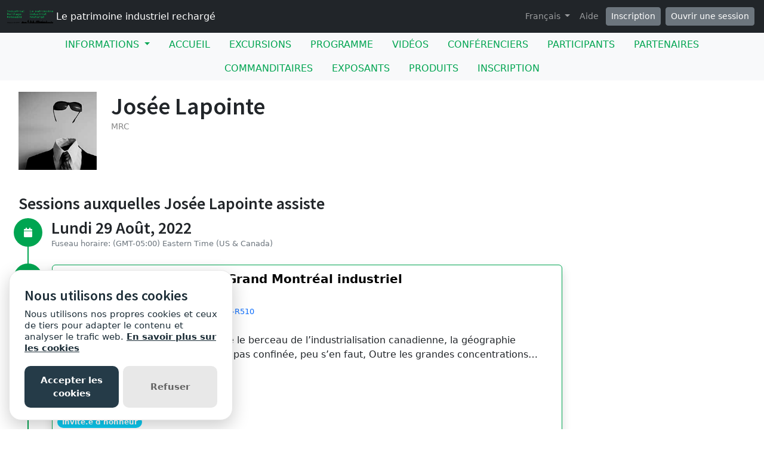

--- FILE ---
content_type: text/html; charset=utf-8
request_url: https://sites.grenadine.uqam.ca/sites/patrimoine/fr/ticcih2022/people/6884/%7B%7B=%20url%20%7D%7D
body_size: 16392
content:
<!DOCTYPE html>
<html lang="fr">
  <head>
    <meta charset="utf-8">
<meta name="viewport" content="width=device-width, initial-scale=1.0">
<link rel="shortcut icon" type="image/ico" href="/sites/favicon.ico" />

<meta name="description" content="Six jours de visites, d'activités de réseautage, d'échanges participatifs, des présentations de conférenciers renommés et de 200 présentateurs d'une trentaine de pays proposeront d’aborder l’héritage de l’industrialisation sous de nouveaux angles. Au-delà des ruines et des vieux moulins, il s’agit d’explorer, à l’heure de la responsabilité sociale des entreprises et dans un contexte de changements économiques, sociaux et culturels profonds, comment le patrimoine industriel peut contribuer à l’épanouissement de notre société, à l’essor de nos territoires et à l’identité de nos milieux de vie.Le congrès est une initiative de la Chaire de recherche du Canada en patrimoine urbain, en collaboration avec l'Association québécoise pour le patrimoine industriel.____Pour vous inscrire à une conférence publique, suivez  ce lien.____Les conférences du congrès sont admissibles à une reconnaissance à titre de formation formelle pour les membres de l'Ordre des architectes du Québec. Pour vous inscrire en tant que membre de l'OAQ, suivez  ce lien.____Les conférences du congrès sont admissibles à une reconnaissance à titre de formation formelle pour les membres de l'Ordre des urbanistes du Québec. Pour vous inscrire en tant que membre de l'OUQ, suivez  ce lien.____Il est prévu que le congrès se tienne sur place, en présence de tous les participants. Nous suivons de près l'évolution de la situation sanitaire mondiale et prendrons toutes les décisions nécessaires pour assurer la sécurité de tous, y compris, si cela s'avère requis, le report du congrès à une date ultérieure. Nous privilégions d'emblée cette solution à tout autre qui entraverait l'engagement du public et des acteurs locaux. ">
  <meta property="og:image" content="https://d3uljolf4m1v22.cloudfront.net/public-images/grenadine-default-invisible-man.jpg"/>
<meta name="grenadine-event-type" content="sites"/>
<meta name="csrf-param" content="authenticity_token" />
<meta name="csrf-token" content="2DC0jXBworXZWt4CbW9L1fvUj_N2Bfk3dKioz2fG1GldPKRqHek8ioyX6jm1f8idIEQ2JcFtmK8eYkGlmNwnqA" />


<link rel="canonical" href="https://sites.grenadine.uqam.ca/sites/patrimoine/fr/ticcih2022/person/6884">
<link rel="image_src" href="https://d3uljolf4m1v22.cloudfront.net/public-images/grenadine-default-invisible-man.jpg"/>

<!-- javascript files -->
  <script src="https://cdnjs.cloudflare.com/ajax/libs/jquery/1.11.0/jquery.js"></script>
  <script src="https://cdnjs.cloudflare.com/ajax/libs/jqueryui/1.11.0/jquery-ui.min.js"></script>
<script src="https://cdnjs.cloudflare.com/ajax/libs/select2/3.5.4/select2.min.js"></script>
<script src="https://cdnjs.cloudflare.com/ajax/libs/popper.js/2.11.5/umd/popper.min.js"></script>
<script src="https://cdnjs.cloudflare.com/ajax/libs/bootstrap/5.2.0/js/bootstrap.bundle.min.js"></script>
<script src="https://cdnjs.cloudflare.com/ajax/libs/moment.js/2.29.1/moment-with-locales.min.js"></script>
<script src="https://cdnjs.cloudflare.com/ajax/libs/moment-timezone/0.5.32/moment-timezone-with-data-10-year-range.js"></script>
<script src="https://cdn.jsdelivr.net/npm/underscore@1.13.4/underscore-umd-min.js"></script>
<script src="https://cdnjs.cloudflare.com/ajax/libs/video.js/7.9.5/video.min.js"></script>
<script src="https://cdnjs.cloudflare.com/ajax/libs/videojs-contrib-hls/5.15.0/videojs-contrib-hls.min.js"></script>
<script src="https://cdnjs.cloudflare.com/ajax/libs/videojs-youtube/2.6.1/Youtube.min.js"></script>
<script src="https://cdn.jsdelivr.net/npm/js-cookie@2/src/js.cookie.min.js"></script>
<script src="https://cdnjs.cloudflare.com/ajax/libs/mark.js/8.11.1/jquery.mark.min.js"></script>
<script src="https://cdnjs.cloudflare.com/ajax/libs/sticky-kit/1.1.3/sticky-kit.min.js"></script>
<script src="https://cdnjs.cloudflare.com/ajax/libs/jquery.countdown/2.2.0/jquery.countdown.min.js"></script>
<script src="https://cdnjs.cloudflare.com/ajax/libs/corejs-typeahead/1.3.1/typeahead.bundle.min.js"></script>
<script src="https://static.grenadine.co/fontawesome5/js/all.min.js" data-cfasync="false"></script>
<script src="https://cdnjs.cloudflare.com/ajax/libs/backbone.js/1.4.1/backbone-min.js"></script>
<script src="https://cdnjs.cloudflare.com/ajax/libs/backbone.marionette/1.7.4/backbone.marionette.min.js"></script>
<script src="https://cdnjs.cloudflare.com/ajax/libs/backbone-forms/0.14.1/backbone-forms.min.js"></script>
<script src="https://cdnjs.cloudflare.com/ajax/libs/backbone-forms/0.14.1/editors/list.min.js"></script>

<script src="https://prodstatic.grenadine.co/sites/assets/application-be92048352c03e3a348ce25e0e1db7fd5cfca72e5f57d12b15d4b8eba013e6c3.js"></script>

  <script type='text/javascript'>
    //<![CDATA[
    window._auth_token_name = "#{request_forgery_protection_token}";
    window._auth_token = "#{form_authenticity_token}";
    //]]>
  </script>

<script type='text/javascript'>
  jQuery(document).ready(function() {
    moment.locale("fr");
  });
</script>


<script src="https://static.grenadine.co/js/v1310uppy-20230511.min.js"></script>
<link href="https://static.grenadine.co/css/v1310uppy-20230511.min.css" rel="stylesheet"> 


<!-- stylesheets and other CSS -->
<link href="https://cdnjs.cloudflare.com/ajax/libs/select2/3.5.4/select2.min.css" rel="stylesheet"></link>
<link href="https://cdnjs.cloudflare.com/ajax/libs/select2-bootstrap-css/1.4.6/select2-bootstrap.min.css" rel="stylesheet"></link>
<link href="https://cdnjs.cloudflare.com/ajax/libs/bootstrap/5.2.0/css/bootstrap.min.css" rel="stylesheet"></link>
<link href="https://cdnjs.cloudflare.com/ajax/libs/video.js/7.9.5/video-js.min.css" rel="stylesheet"></link>
<link href='https://fonts.googleapis.com/css?family=Source+Sans+Pro:400,600,900' rel='stylesheet' type='text/css'>
<link rel="stylesheet" href="https://prodstatic.grenadine.co/sites/assets/application-7abb68f66fa3055b80ef00cc7fa9dd4e01abf579ac345711ee721cc173c956ba.css" media="all" />


  <style id="custom-planner-css" type="text/css">
    /* replaces the main event title color */
h1.big-event-name
{
color: #00a551;
}
body {
  --accent-color: #00a551; /* replaces the main accent color */
}
    
  </style>
  <style id="badgebook-css" type="text/css">
    #badgebook-nav-item, #badge-nav-item, #person-badgebook, #person-badge {
      display: none;
    }
  </style>
  <style id="participation-points-css" type="text/css">
    .participation-points-badge {
      display: none;
    }
  </style>

<title>Josée Lapointe | Personnes | Le patrimoine industriel rechargé</title>

        <script src="https://cdn.jsdelivr.net/gh/manucaralmo/GlowCookies@3.1.7/src/glowCookies.min.js"></script>
  <script>
    glowCookies.start('fr', { 
      style: 1,
      analytics: 'G-6TKJ9WVS3W',
        customScript: [{
          type: 'inline',
          position: 'head',
          content: "gtag('config', 'G-NJK3JS09D6');"
        }],
      policyLink: 'https://grenadine.co/cookie-policy/',
      hideAfterClick: true
    });
  </script>

    
    
    <script src="https://prodstatic.grenadine.co/sites/vite/assets/application-DBfCPIOZ.js" crossorigin="anonymous" type="module"></script>
    <!--
      If using a TypeScript entrypoint file:
        vite_typescript_tag 'application'

      If using a .jsx or .tsx entrypoint, add the extension:
        vite_javascript_tag 'application.jsx'

      Visit the guide for more information: https://vite-ruby.netlify.app/guide/rails
    -->

  </head>
  <body lang="fr" data-spy="scroll" data-target=".sidebar-nav" class="body_patrimoine-ticcih2022 uqam-ca">
    <a href="#main-screen-container" class="skip-to-main-content fw-bold text-decoration-none">Passer au contenu de la page principale</a>
      <nav class="navbar navbar-expand-lg navbar-dark bg-dark sticky-lg-top" id="general-nav" style="z-index: 1002;">
  <div class="container-fluid flex-column flex-lg-row align-items-start align-items-lg-center">
    <a class="navbar-brand fs-6 text-truncate mw-100" href="/sites/patrimoine/fr/ticcih2022/" id="event-logo-href">
        <img src="https://cust-images.grenadine.co/imgproxy/fit/256/256/sm/1/aHR0cHM6Ly9zMy5hbWF6b25hd3MuY29tL3B1YmxpYy5ncmVuYWRpbmUuY28vZ2xvYmFsLzQ0My83Mi9jZjllNzRlZTlmOWM3NzEzZGNjYTlmOWE2NjYzM2RlNC5wbmc=.png" alt="Logo de l&#39;événement" />
      Le patrimoine industriel rechargé
    </a>
    <div id='organizer-edit-button-wrapper'></div>
    <button class="navbar-toggler my-1" type="button" data-bs-toggle="collapse" data-bs-target="#general-nav-collapse-toggler" aria-controls="general-nav-collapse-toggler" aria-expanded="false" aria-label="Toggle navigation">
      <span class="navbar-toggler-icon"></span>
    </button>
    <div class="collapse navbar-collapse justify-content-lg-end" id="general-nav-collapse-toggler">
      <ul class="navbar-nav nonpublic-menu-items-area nav nav-pills d-flex flex-column flex-lg-row flex-lg-wrap align-items-start">
      </ul>
      <div class="navbar-nav align-items-lg-center">
          <li class="nav-item" id="cart-status-container"
    data-render="false"
    data-cross-domain="false">
</li>

          <div class="btn-group">
            <a class="nav-link dropdown-toggle" href="#" id="dropdown-lang-selector" role="button" data-bs-toggle="dropdown" aria-expanded="false">
              Français
            </a>
            <ul class="dropdown-menu" aria-labelledby="dropdown-lang-selector">
                <li class='dropdown-language-en'>
                  <a class='dropdown-item' href="/sites/patrimoine/en/ticcih2022/people/6884/%7B%7B=%20url%20%7D%7D">
                    Anglais
                  </a>
                </li>
                <li class='dropdown-language-fr'>
                  <a class='dropdown-item' href="/sites/patrimoine/fr/ticcih2022/people/6884/%7B%7B=%20url%20%7D%7D">
                    Français
                  </a>
                </li>
                <li class='dropdown-language-es'>
                  <a class='dropdown-item' href="/sites/patrimoine/es/ticcih2022/people/6884/%7B%7B=%20url%20%7D%7D">
                    Espagnol
                  </a>
                </li>
            </ul>
          </div>
          <a class="nav-link me-1" href="/sites/patrimoine/fr/ticcih2022/help" target="_help">Aide</a>
          <div id='register-place'></div>
        <div id='login-place'></div>
      </div>
    </div>
  </div>
</nav>

      <div id="sites-user-menu">
  <nav class="navbar navbar-expand-lg navbar-default bg-light" id="grenadine-sites-menu" style="z-index: 1000;">
    <div class="container-fluid">
      <button class="navbar-toggler my-2" type="button" data-bs-toggle="collapse" data-bs-target="#collapse-submenu" aria-controls="conference-nav-collapse" aria-expanded="false" aria-label="Toggle navigation">
        <span class="navbar-toggler-icon"></span>
      </button>
      <div class="collapse navbar-collapse justify-content-center align-content-center" id="collapse-submenu">
        <ul class="nav nav-pills d-flex flex-column flex-lg-row flex-wrap justify-content-center" id="sites-sub-menu">
              <li class="nav-item dropdown  PUB" aria-labelledby="Informations-dropdown">
                <a class="nav-link dropdown-toggle" href="#" id="Informations-dropdown" role="button" data-bs-toggle="dropdown" aria-expanded="false">
                  <span class="">Informations</span>
                </a>
                <ul class="dropdown-menu">
                    <li>
                      <a class="dropdown-item" href="https://sites.grenadine.uqam.ca/sites/patrimoine/fr/ticcih2022/pages/82" target=>
                        Excursions et activités pré- et post-congrès
                      </a>
                    </li>
                    <li>
                      <a class="dropdown-item" href="https://sites.grenadine.uqam.ca/sites/patrimoine/fr/ticcih2022/pages/72" >
                        Se déplacer à Montréal
                      </a>
                    </li>
                    <li>
                      <a class="dropdown-item" href="https://sites.grenadine.uqam.ca/sites/patrimoine/fr/ticcih2022/pages/71" >
                        Se rendre à Montréal
                      </a>
                    </li>
                    <li>
                      <a class="dropdown-item" href="https://sites.grenadine.uqam.ca/sites/patrimoine/fr/ticcih2022/pages/76" target=>
                        Visites libres
                      </a>
                    </li>
                    <li>
                      <a class="dropdown-item" href="https://sites.grenadine.uqam.ca/sites/patrimoine/fr/ticcih2022/pages/79" >
                        Escapades libres
                      </a>
                    </li>
                    <li>
                      <a class="dropdown-item" href="https://sites.grenadine.uqam.ca/sites/patrimoine/fr/ticcih2022/pages/66" target=>
                        Hébergement
                      </a>
                    </li>
                    <li>
                      <a class="dropdown-item" href="https://sites.grenadine.uqam.ca/sites/patrimoine/fr/ticcih2022/pages/63" >
                        Planifier votre voyage
                      </a>
                    </li>
                    <li>
                      <a class="dropdown-item" href="https://sites.grenadine.uqam.ca/sites/patrimoine/fr/ticcih2022/pages/68" target=>
                        Repas
                      </a>
                    </li>
                    <li>
                      <a class="dropdown-item" href="https://patrimoine.uqam.ca/evenements/ticcih2022/" target=_blank>
                        Informations générales
                      </a>
                    </li>
                    <li>
                      <a class="dropdown-item" href="https://sites.grenadine.uqam.ca/sites/patrimoine/fr/ticcih2022/pages/35010" target=>
                        Comité organisateur
                      </a>
                    </li>
                    <li>
                      <a class="dropdown-item" href="https://sites.grenadine.uqam.ca/sites/patrimoine/fr/ticcih2022/pages/35008" target=>
                        Comité scientifique
                      </a>
                    </li>
                </ul>
              </li>
                <li class=" PUB">
                  <a class="nav-link" href="https://sites.grenadine.uqam.ca/sites/patrimoine/fr/ticcih2022/home" >
                    <span class="100-menu-home">Accueil</span>
                  </a>
                </li>
                <li class=" PUB">
                  <a class="nav-link" href="https://sites.grenadine.uqam.ca/sites/patrimoine/fr/ticcih2022/pages/35014" target=>
                    <span class="">Excursions</span>
                  </a>
                </li>
                <li class=" PUB">
                  <a class="nav-link" href="https://sites.grenadine.uqam.ca/sites/patrimoine/fr/ticcih2022/schedule" >
                    <span class="100-menu-schedule">Programme</span>
                  </a>
                </li>
                <li class=" PUB">
                  <a class="nav-link" href="https://sites.grenadine.uqam.ca/sites/patrimoine/fr/ticcih2022/sessions?type=video" >
                    <span class="100-menu-video-sessions">Vidéos</span>
                  </a>
                </li>
                <li class=" PUB">
                  <a class="nav-link" href="https://sites.grenadine.uqam.ca/sites/patrimoine/fr/ticcih2022/participants" >
                    <span class="100-menu-speakers">Conférenciers</span>
                  </a>
                </li>
                <li class=" PUB">
                  <a class="nav-link" href="https://sites.grenadine.uqam.ca/sites/patrimoine/fr/ticcih2022/attendees" >
                    <span class="100-menu-attendees">Participants</span>
                  </a>
                </li>
                <li class=" PUB">
                  <a class="nav-link" href="https://sites.grenadine.uqam.ca/sites/patrimoine/fr/ticcih2022/partners" >
                    <span class="100-menu-partners">Partenaires</span>
                  </a>
                </li>
                <li class=" PUB">
                  <a class="nav-link" href="https://sites.grenadine.uqam.ca/sites/patrimoine/fr/ticcih2022/sponsors" >
                    <span class="100-menu-sponsors">Commanditaires</span>
                  </a>
                </li>
                <li class=" PUB">
                  <a class="nav-link" href="https://sites.grenadine.uqam.ca/sites/patrimoine/fr/ticcih2022/exhibitors" >
                    <span class="100-menu-exhibitors">Exposants</span>
                  </a>
                </li>
                <li class=" PUB">
                  <a class="nav-link" href="https://sites.grenadine.uqam.ca/sites/patrimoine/fr/ticcih2022/products" >
                    <span class="product-menu-button">Produits</span>
                  </a>
                </li>
                <li class=" PUB">
                  <a class="nav-link" href="https://sites.grenadine.uqam.ca/sites/patrimoine/fr/ticcih2022/register" >
                    <span class="register-menu-button">Inscription</span>
                  </a>
                </li>
        </ul>
      </div>
    </div>
  </nav>
</div>

      <div class="voffset20"></div>
    <div id="main-screen-container" class="container-fluid ">
      <div id="error-messages-container" data-spy="affix" data-offset-top="120">
        <div class="row">
          <div class="col-md-12">
              <!--  esi-code-was-here -->
              
          </div>
        </div>
      </div>

      

<div class="row">
  <div class="col-md-12 col-xs-12">
        <div class="row">
          <div id="person-main-area" class="col-md-9 col-sm-9 col-xs-12">
            <div id="person-details-container" class="row">
              <div class="col-4 col-md-3 col-lg-3 col-xl-2">
                <img class="w-100" src="https://d3uljolf4m1v22.cloudfront.net/public-images/grenadine-default-invisible-man.jpg" />
              </div>
              <div class="col-md-9 col-lg-9 col-xl-10">
                  <h1 class="person-h1 mb-0">
                    Josée Lapointe
                  </h1>
                  <div class="person-title-and-company-div">
                      <div class="person-company">
                        MRC
                      </div>
                  </div>
                <div class="card-text social-media-container">

<!-- Conditionally render social media icons if available -->

<!-- chat icon -->


</div>

              </div>
            </div>




            <!-- Speaking items -->
            <!-- Attending items -->
              <h3 id="person-audience-sessions" class="voffset40">Sessions auxquelles Josée Lapointe assiste</h3>
              

<div id="grenadine-schedule-contents" class="row">
  <div class="col">

      <div id="timeline" class="timeline-card-view">


          <!-- day title header area -->
            <!-- the timeline top decoration -->
              <div class="timeline timeline-badge d-flex align-items-center justify-content-center">
                <i class="fas fa-calendar"></i>
              </div>
              <div class="col-fixed-timeline"></div>
            <div class="mb-3 col-offset-fixed-timeline-header" id="29-8-2022-header" data-date="29-8-2022">
              <h3 class="mb-0">
                Lundi 29 Août, 2022
              </h3>
                <div class="text-muted text-small">
                  Fuseau horaire: (GMT-05:00) Eastern Time (US &amp; Canada)
                </div>
            </div>

          <!-- start a new time row -->
          <div class="row" data-date="29-8-2022">
            <!-- the left portion with the timeline -->
            <div class="col-fixed-timeline">
                <div class="timeline-badge time-container d-flex align-items-center justify-content-center mt-2">
                  <span class="timeline-balloon-date-day">5:30 PM</span>
                </div>
            </div>

            <div class="col-12 col-offset-fixed-timeline">
              <!-- now list all of the sessions in this time slot -->
              <div class="row timeline-movement pb-2 mb-3">

                    <div class="col-12 timeline-item">
                      
<div class="card me-2 bg-body rounded d-flex flex-column flex-md-row border-accent shadow mb-3 " data-session-id="2067">


  <div class="card-body session-card-body d-flex flex-column flex-grow-1">
    <div class="d-flex flex-column flex-md-row justify-content-start">
      <div class="card-grenadine-text-body w-100">
        <div class="row">
          <div class="col-9">
            <a href="https://sites.grenadine.uqam.ca/sites/patrimoine/fr/ticcih2022/schedule/2067/Conf%C3%A9rence%20publique%3A%20Le%20Grand%20Montr%C3%A9al%20industriel%20d%E2%80%99hier%20%C3%A0%20demain?platform=" class="minimal-decoration-hyperlinked-text fs-5 fw-bold card-title mb-0">
              Conférence publique: Le Grand Montréal industriel d’hier à demain
            </a>
          </div>
            <div class="col-3">
              <div class="person-session-status-container position-absolute end-0 me-2 hidden">
                <button type="button" class="person-session-status-btn collapsible-timeline-btn btn btn-sm" data-bs-toggle="dropdown" data-bs-session-id="2067"></button>
                <ul class="dropdown-menu dropdown-menu-end">
                  <li><a class="person-session-status-action-btn dropdown-item" data-bs-session-id="2067"></a></li>
                </ul>
              </div>
            </div>
        </div>

        <div class="session-registration-status-container ticket-statuses text-small " data-session-id="2067">
  <span class="tickets tickets-available hidden">Billets disponibles</span>
  <span class="tickets tickets-space hidden"></span>
  <div class="tickets tickets-future hidden"></div>
  <div class="registration-status">
    <div class="signup-capacity-remaining-container hidden">
      <span class="registrations-available"></span>
      <span class="waitlist-available"></span>
    </div>
  </div>
</div>

            <div class="text-small">
      <a href="/sites/patrimoine/fr/ticcih2022/venues/11/UQAM%2C+pavillon+J_-A_+De+S%C3%A8ve+%28DS%29" class="text-decoration-none" target="_venue_11">
        <span class='fw-bold'><i class='fas fa-map-marker-alt me-1'></i>UQAM, pavillon J.-A. De Sève (DS)</span> - DS-R510
      </a>
    </div>


          <div class="text-small time-muted">
    <i class="far fa-clock"></i>
    5:30 PM -
    7:00 PM |
    1 heure 30 minutes
  </div>


          <p class="card-text card-description-text mt-2">Si la vallée du canal de Lachine a été le berceau de l’industrialisation canadienne, la géographie industrielle métropolitaine ne s’y est pas confinée, peu s’en faut, Outre les grandes concentrations d’entreprises des quartiers centraux, elle est constituée des réseaux infrastructuraux, d’une douzaine de centrales hydroélectriques et des ensembles manufacturiers disséminés dans une quinzaine de petites villes aujourd’hui intégrées dans l’aire métropolitaine. La conférence proposera un surv...</p>

          <div class="d-flex flex-wrap">
              <div class="me-3 my-2">
                <div style="width: 45px; height: 45px;">
                  <a href="https://sites.grenadine.uqam.ca/sites/patrimoine/fr/ticcih2022/people/3330/G%C3%A9rard%20Beaudet" target="_person_3330">
                    <img class="img-fluid rounded-circle" src="https://cust-images.grenadine.co/imgproxy/fill/256/256/sm/1/aHR0cHM6Ly9zMy5hbWF6b25hd3MuY29tL3B1YmxpYy5ncmVuYWRpbmUuY28vZ2xvYmFsLzQ0My83Mi82MTk3MzExNTdhNDg3ZjRjNTQxMzZmMTY0MDkyMmMwYi5qcGc=.jpg" loading="lazy">
                  </a>
                </div>
                <a href="https://sites.grenadine.uqam.ca/sites/patrimoine/fr/ticcih2022/people/3330/G%C3%A9rard%20Beaudet" class="text-decoration-none" target="_person_3330">
                  <p class="text-dark mb-0" style="font-size: 0.8rem;">Gérard Beaudet</p>
                </a>
                <div class="badge rounded-pill bg-info">Invité.e d&#39;honneur</div>
              </div>
          </div>

      </div>
    </div>
        
  </div>
</div>
                    </div>
              </div>
            </div>
          </div>

      </div>
  </div>
</div>

<div class="modal fade" id="session_status_modal" tabindex="-1" aria-labelledby="session_status_modal_label" aria-hidden="true">
  <div class="modal-dialog">
    <div class="modal-content">
      <div class="modal-header">
        <h1 class="modal-title fs-5" id="session_status_modal_label"></h1>
        <button type="button" class="btn-close" data-bs-dismiss="modal" aria-label="Close"></button>
      </div>
      <div class="modal-body">
      </div>
      <div class="modal-footer">
        <button type="button" class="btn btn-secondary session-modal-dismiss-btn" data-bs-dismiss="modal" aria-label="Annuler">Annuler</button>
        <button type="button" class="btn btn-primary" id="session_status_action_button"></button>
      </div>
    </div>
  </div>
</div>

<script type="text/javascript">
  $(document).ready(function() {
    

    $("#fc-calendar-datepicker-header").find('a[data-remote="true"]').click(function(){
      $("#calendar-datepicker").find(".fc-body").addClass('empty-calendar').html('<center><i class="fa fa-spinner fa-4x fa-pulse"></i></center>');
    });

      
      // Function to check if an element is in the viewport
      function isElementInViewport(el) {
        var rect = el.getBoundingClientRect();
        return (
          rect.top >= 0 &&
          rect.left >= 0 &&
          rect.bottom <= (window.innerHeight || document.documentElement.clientHeight) &&
          rect.right <= (window.innerWidth || document.documentElement.clientWidth)
        );
      }
    
      // Check if #general-nav is in the viewport
      var generalNav = document.getElementById('general-nav');
      var offsetTop = 15; // Default offset
      
      if (generalNav && isElementInViewport(generalNav)) {
        offsetTop = $('#general-nav').outerHeight() + 20;
      }
      
      // Initialize stick_in_parent with the conditional offset
      $(".time-container").stick_in_parent({
        parent: '#timeline',
        offset_top: offsetTop,
        sticky_class : "is-stuck"
      }).on("sticky_kit:stick", function(e) {
        if ($(e.target).hasClass("time-container")) {
          $(".time-container.is-stuck").removeClass("last-stuck");
        } else if ($(e.target).hasClass("timeline-movement-top")) {
          $(".timeline-movement-top.is-stuck").removeClass("last-stuck");
        }
      });



  });
</script>



              <script type="text/javascript">

  var personStatus;

  function handleResponse(user_status, response) {
    var schedule = response.get('schedule');
    var registrableSessions = MySchedule.AppManager.getRegistrableSessions();
    var registrableSessionsIds = registrableSessions.map(
      function(session) {
        return session.get('id');
      }
    );
    var sessionAvailabilities = MySchedule.AppManager.getSessionAvailabilities();
    var availableTicketSessionIds = [];
    var futureTicketSessionIds = [];
    
    if (sessionAvailabilities && sessionAvailabilities['tickets']) {
      availableTicketSessionIds = sessionAvailabilities['tickets']['current']
        .filter((ticketType) => { return ticketType['ticket_space'] > 0; })
        .map((ticketType) => { return ticketType['session_id']; });
      
      futureTicketSessionIds = sessionAvailabilities['tickets']['future']
        .filter((ticketType) => { return ticketType['ticket_space'] > 0; })
        .map((ticketType) => { return ticketType['session_id']; });
    }

    var sessionConstraints = sessionAvailabilities['constraints'];
    var constrainedSessionIds = [];

    if (sessionConstraints) {
      let ticketTypeSessionIds = sessionConstraints['ticket_type_constraints']
        .map(constraint => constraint['session_id']);

      let membershipPlanSessionIds = sessionConstraints['membership_plan_constraints']
        .map(constraint => constraint['session_id']);

      constrainedSessionIds = [...new Set([...ticketTypeSessionIds, ...membershipPlanSessionIds])];
    }

    var heldTicketTypeIds = user_status.get('held_ticket_types')?.map(ticket_type => ticket_type.id) || [];
    var heldMembershipPlanIds = user_status.get('held_membership_plans')?.map(membership_plan => membership_plan.id) || [];

    var sessionConstraintMet = sessionConstraints['ticket_type_constraints'].some(constraint =>
      heldTicketTypeIds.includes(constraint['ticket_type_id'])
    ) || sessionConstraints['membership_plan_constraints'].some(constraint =>
      heldMembershipPlanIds.includes(constraint['membership_plan_id'])
    );

    var $personSessionStatusContainers = $('.person-session-status-container');

    if ($personSessionStatusContainers.length > 0) {
      _.each($personSessionStatusContainers, function(statusContainer) {
        var $statusButton = $(statusContainer).find('.person-session-status-btn');
        var $actionButton = $(statusContainer).find('.person-session-status-action-btn');
        var itemId = $statusButton.data('bs-session-id');
        var itemScheduleEntries = schedule ? schedule.filter((scheduleEntry) => scheduleEntry.id == itemId) : [];
        
        $actionButton.attr('data-bs-person-id', user_status.get('person_id'));

        $statusButton.removeClass('btn-success btn-outline-secondary btn-warning btn-secondary');

        // Initialize flags to determine the state
        var foundRole = false;

        _.each(itemScheduleEntries, function(scheduleEntry) {
          // Existing Participant or Staff role
          if ((scheduleEntry.role_type == 'PARTICIPANT' || scheduleEntry.role_type == 'STAFF')) {
            setPersonSessionStatus($statusButton, `<i class="fa fa-check"></i> <span class="session-status-button-text">${scheduleEntry.role_display_name}</span>`, 'btn-success', $actionButton, `Retirer de mon horaire`);
            setSessionStatusModal($actionButton, scheduleEntry.role, scheduleEntry.role_type, 'Remove');
            foundRole = true;
            return false; // Exit the loop
          }
        });

        if (!foundRole && registrableSessionsIds.includes(itemId)) {
          var registrableSession = registrableSessions.get(itemId);
          
          _.each(itemScheduleEntries, function(scheduleEntry) {
            if (scheduleEntry.role == 'Signed up') {
              let registrationSessionInfo = registrableSessions.find(entry => entry.id == scheduleEntry.id);
              // Existing Ticketed Sign up role
              if (registrationSessionInfo && ['true', true, '1', 1].includes(registrationSessionInfo.get('ticket_required'))) {
                setPersonSessionStatus($statusButton, `<i class="fa fa-check"></i><span class="session-status-button-text">${scheduleEntry.role_display_name}</span>`, 'btn-success', $actionButton, `Retirer de mon horaire`);
                setSessionStatusModal($actionButton, scheduleEntry.role, 'Ticketed Signup', 'Remove');
              // Existing Simple Sign up role
              } else if (registrableSession.get('signup_required')) {
                setPersonSessionStatus($statusButton, `<i class="fa fa-check"></i><span class="session-status-button-text">${scheduleEntry.role_display_name}</span>`, 'btn-success', $actionButton, `Retirer de mon horaire`);
                setSessionStatusModal($actionButton, scheduleEntry.role, scheduleEntry.role_type, 'Remove');
              }
              foundRole = true;
              return false; // Exit the loop
            } else if (scheduleEntry.role == 'Waitlisted') {
              setPersonSessionStatus($statusButton, `<i class="fa fa-clock"></i><span class="session-status-button-text">${scheduleEntry.role_display_name}</span>`, 'btn-warning', $actionButton, `Retirer de mon horaire`);
              setSessionStatusModal($actionButton, scheduleEntry.role, scheduleEntry.role_type, 'Remove');
              foundRole = true;
              return false; // Exit the loop
            }
          });

          if (!foundRole) {            
            if (registrableSession.get('reg_space') > 0) { 
              if (registrableSession.get('ticket_required') && availableTicketSessionIds.includes(itemId)) {
                // Session signup constraints not met
                if (constrainedSessionIds.includes(itemId) && !sessionConstraintMet) {
                  setPersonSessionStatus($statusButton, `<i class="fa fa-ticket"></i><span class="session-status-button-text">Obtenir des billets</span>`, 'btn-outline-secondary', $actionButton, `Obtenir des billets`);
                  setSessionStatusModal($actionButton, 'Signed up', 'Audience', 'Constraint');
                // Purchase Ticket to create Signed up role
                } else {
                  setPersonSessionStatus($statusButton, `<i class="fa fa-ticket"></i><span class="session-status-button-text">Obtenir des billets</span>`, 'btn-outline-secondary', $actionButton, `Obtenir des billets`);
                  setSessionStatusModal($actionButton, 'Signed up', 'Audience', 'Buy Tickets');
                }
              } else if (registrableSession.get('ticket_required')) {
                // Future tickets not yet available
                if (futureTicketSessionIds.includes(itemId)) {
                  setPersonSessionStatus($statusButton, `<i class="fas fa-hand-paper"></i><span class="session-status-button-text">Bientôt dispo</span>`, 'btn-secondary', $actionButton, null);
                // Promo codes required
                } else if (registrableSession.get('nbr_coupons_required') > 0) {
                  setPersonSessionStatus($statusButton, `<i class="fas fa-exclamation-triangle"></i><span class="session-status-button-text">Capacité limitée</span>`, 'btn-warning', $actionButton, null);
                // Tickets full capacity
                } else {
                  setPersonSessionStatus($statusButton, `<i class="fas fa-hand-paper"></i><span class="session-status-button-text">Complet</span>`, 'btn-secondary', $actionButton, null);
                }
                if ($statusButton.length > 0) {
                  $statusButton.prop('disabled', true);
                }
              } else if (true) {
                // Session signup constraints not met
                if (constrainedSessionIds.includes(itemId) && !sessionConstraintMet) {
                  setPersonSessionStatus($statusButton, `<i class="fa fa-plus"></i><span class="session-status-button-text">Mon horaire</span>`, 'btn-outline-secondary', $actionButton, `Ajouter à mon horaire`);
                  setSessionStatusModal($actionButton, 'Signed up', 'Audience', 'Constraint');
                // Create Signed up role
                } else {
                  setPersonSessionStatus($statusButton, `<i class="fa fa-plus"></i><span class="session-status-button-text">Mon horaire</span>`, 'btn-outline-secondary', $actionButton, `Ajouter à mon horaire`);
                  setSessionStatusModal($actionButton, 'Signed up', 'Audience', 'Add');
                }        
              } 
            } else if (registrableSession.get('waitlist_space') > 0) {
              if (true) {
                // Session signup constraints not met
                if (constrainedSessionIds.includes(itemId) && !sessionConstraintMet) {
                  setPersonSessionStatus($statusButton, `<i class="fa fa-plus"></i><span class="session-status-button-text">Mon horaire</span>`, 'btn-outline-secondary', $actionButton, `Ajouter à mon horaire`);
                  setSessionStatusModal($actionButton, 'Waitlisted', 'Audience', 'Constraint');
                // Create Waitlisted role
                } else {
                  setPersonSessionStatus($statusButton, `<i class="fa fa-plus"></i><span class="session-status-button-text">Mon horaire</span>`, 'btn-outline-secondary', $actionButton, `Ajouter à mon horaire`);
                  setSessionStatusModal($actionButton, 'Waitlisted', 'Audience', 'Add');
                }
              }
            // Sign ups & Waitlist full capacity
            } else {
              setPersonSessionStatus($statusButton, `<i class="fas fa-hand-paper"></i><span class="session-status-button-text">Complet</span>`, 'btn-secondary', $actionButton, null);
              if ($statusButton.length > 0) {
                $statusButton.prop('disabled', true);
              }
            }
          }
        } else if (!foundRole) {
          _.each(itemScheduleEntries, function(scheduleEntry) {
            // Existing Walk-in role
            if (scheduleEntry.role == 'Walk-in') {
              setPersonSessionStatus($statusButton, `<i class="fa fa-check"></i><span class="session-status-button-text">${scheduleEntry.role_display_name}</span>`, 'btn-success', $actionButton, `Retirer de mon horaire`);
              foundRole = true;
              return false; // Exit the loop
            // Existing Favorited role
            } else if (scheduleEntry.role == 'Favorited') {
              setPersonSessionStatus($statusButton, `<i class="fa fa-check"></i><span class="session-status-button-text">${scheduleEntry.role_display_name}</span>`, 'btn-success', $actionButton, `Retirer de mon horaire`);
              setSessionStatusModal($actionButton, scheduleEntry.role, scheduleEntry.role_type, 'Remove');
              foundRole = true;
              return false; // Exit the loop
            // Existing role
            } else if (scheduleEntry.role) {
              setPersonSessionStatus($statusButton, `<i class="fa fa-check"></i><span class="session-status-button-text">${scheduleEntry.role_display_name}</span>`, 'btn-success', $actionButton, `Retirer de mon horaire`);
              foundRole = true;
              return false; // Exit the loop
            } 
          });

          // Create Favorited role
          if (!foundRole && true) {
            setPersonSessionStatus($statusButton, `<i class="fa fa-plus"></i><span class="session-status-button-text">Mon horaire</span>`, 'btn-outline-secondary', $actionButton, `Ajouter à mon horaire`);
            setSessionStatusModal($actionButton, 'Favorited', 'Audience', 'Add');
          }
        }
      });
    };
  }

  function getUserScheduleInfoContent(user_status) {
    personStatus = user_status;
    GrenadineSites.reload_model('user_schedule_status', {time_now: Date.now()});
    GrenadineSites.register_done_callback(
      'user_schedule_status',
      function(response) {
        setTimeout(() => {
          handleResponse(user_status, response)
        }, 1000);
      }
    );
  };

  function setPersonSessionStatus($statusButton, statusContent, statusClass, $actionButton, actionContent) {
    $statusButton.parent().removeClass('hidden');
    $statusButton.html(statusContent);
    $statusButton.addClass(statusClass);
    if (actionContent == null) {
      $statusButton.next().hide();
    } else {
      $statusButton.attr('data-bs-toggle', 'dropdown');
      $actionButton.html(actionContent);
    }
  };

  function setSessionStatusModal($actionButton, roleName, roleType, action) {
    $actionButton.attr('data-bs-toggle', 'modal');
    $actionButton.attr('data-bs-target', '#session_status_modal');
    $actionButton.attr('data-bs-role-name', roleName);
    $actionButton.attr('data-bs-role-type', roleType);
    $actionButton.attr('data-bs-action', action);
  };

  $(document).ready(function(){
    var args = {};
    MySchedule.AppManager.setUserScheduleInfo(getUserScheduleInfoContent, args);
    const sessionStatusModal = document.getElementById('session_status_modal');
    let $actionButton;
    if (sessionStatusModal) {
      sessionStatusModal.addEventListener('show.bs.modal', event => {
        $actionButton = event.relatedTarget;
        const sessionId = $actionButton.getAttribute('data-bs-session-id');
        const personId = $actionButton.getAttribute('data-bs-person-id');
        const entryRole = $actionButton.getAttribute('data-bs-role-name');
        const entryRoleType = $actionButton.getAttribute('data-bs-role-type');
        const action = $actionButton.getAttribute('data-bs-action');        
        const modalTitle = sessionStatusModal.querySelector('.modal-title');
        const modalBody = sessionStatusModal.querySelector('.modal-body');
        const modalActionButton = sessionStatusModal.querySelector('#session_status_action_button');
        const modalDismissButton = sessionStatusModal.querySelector('.session-modal-dismiss-btn');

        modalActionButton.setAttribute('data-bs-session-id', sessionId);
        modalActionButton.setAttribute('data-bs-action', action);
        modalActionButton.setAttribute('data-bs-role-name', entryRole);
        $(modalActionButton).show();
        
        if (action == 'Buy Tickets') {
          modalTitle.textContent = `Obtenir des billets`;
          let sessionTicketRenderUrl = "https://sites.grenadine.uqam.ca/sites/patrimoine/fr/ticcih2022" + '/session_ticket_renderer/' + sessionId;
          $.ajax({
            url: sessionTicketRenderUrl,
            async: false,
            success: function(result) {
              var template = result.session_ticket;
              if (modalBody) {
                $(modalBody).html(`
                  <p>Cette session requiert un billet. Obtenir un billet?</p>
                  ${template}
                `);
              }
              $('.btn-success.add-to-cart-btn').hide();
              $(modalActionButton).html(`
                <i class="far fa-cart-plus" style="pointer-events: none;"></i> 
                <span class="add-to-cart-btn-label" style="pointer-events: none;">Ajouter au panier</span>
              `);
              AppUtils.eventAggregator.on('add-session-ticket-to-cart', function() {
                console.log('form: ', $('.add-to-cart-form'));
                let $form = $('.add-to-cart-form');
                if (!$form.find('#ticket_type_id').val()) {
                  $form.find('.message-feedback').html("Veuillez sélectionner une option")
                }
                else {
                  $form.submit();
                }
              });
            }
          });
        } else if (!personId) {
          modalTitle.textContent = `Connexion requise`;
          modalActionButton.textContent = `Ouverture de session`;
          modalBody.textContent = `Vous devez ouvrir une session pour effectuer cette action.`;
        } else if (action == 'Add') {
          if ((['Signed up', 'Waitlisted']).includes(entryRole) && (true && !personStatus.get('registered'))) {
            modalTitle.textContent = `Inscription à l'événement requise`;
            modalActionButton.textContent = `Inscrivez-vous`;
            modalBody.textContent = `Vous devez être inscrit à l'événement Le patrimoine industriel rechargé pour effectuer cette action.`;
          } else {
            modalTitle.textContent = `Ajouter à mon horaire`;
            if (entryRole == 'Favorited') {
              modalBody.textContent = `Cette session est disponible à tous les participants. Souhaitez-vous l'ajouter à votre horaire?`;
              modalActionButton.textContent = `Ajouter`;
            } else if (entryRole == 'Waitlisted') {
              modalBody.textContent = `Cette session requiert une inscription, mais aucune place n'est disponible en ce moment. Souhaitez-vous vous joindre à la liste d'attente?`;
              modalActionButton.textContent = `Joindre la liste d\'attente`;
            } else {
              modalBody.textContent = `Cette session requiert une inscription. Désirez-vous vous inscrire?`;
              modalActionButton.textContent = `Inscrire`;
            }
          }
        } else if (action == 'Remove') {
          modalTitle.textContent = `Retirer de mon horaire`;
          if (entryRoleType == 'PARTICIPANT' || entryRoleType == 'STAFF') {
            $(modalDismissButton).attr('aria-label', 'Fermer');
            $(modalDismissButton).html('Fermer');
            modalBody.textContent = `Cette session peut seulement être retirée de votre horaire par l'organisateur d'événement. Contactez l'organisateur pour la retirer.`;
            $(modalActionButton).hide();
          } else if (entryRole == 'Walk-in') {
            $(modalDismissButton).attr('aria-label', 'Fermer');
            $(modalDismissButton).html('Fermer');
            modalBody.textContent = `Vous ne pouvez pas retirer une session inscrite "sans rendez-vous" (walk-in).`;
            $(modalActionButton).hide();
          } 
          else if (entryRoleType == 'Ticketed Signup') {
            modalBody.textContent = `Êtes-vous sûr de vouloir retirer cette session de votre horaire? La suppression de cette session annulera tous les billets achetés pour cette session.`;
            modalActionButton.textContent = `Retirer`;
          } else {
            modalBody.textContent = `Retirer cette session de votre horaire?`;
            modalActionButton.textContent = `Retirer`;
          }
        } else if (action == 'Constraint') {
          modalTitle.textContent = `Prérequis nécessaires pour s'inscrire`;
          modalBody.textContent = `Vous ne remplissez pas les conditions requises pour vous inscrire à cette session. Visitez la page d'inscription pour compléter les étapes nécessaires.`;
          modalActionButton.textContent = `Aller à l'inscription`;
        }
      });

      $('#session_status_modal').on('hidden.bs.modal', function() {
        AppUtils.eventAggregator.off('add-session-ticket-to-cart');
      });

      $('#session_status_action_button').on("click", function() {
        const action = $('#session_status_action_button').attr('data-bs-action');
        const sessionId = $('#session_status_action_button').attr('data-bs-session-id');
        const entryRole = $('#session_status_action_button').attr('data-bs-role-name');
          if (action == 'Buy Tickets') {
            AppUtils.eventAggregator.trigger('add-session-ticket-to-cart');
          } else if (!($actionButton && $actionButton.getAttribute('data-bs-person-id'))) {
            window.location.href = `https://sites.grenadine.uqam.ca/sites/patrimoine/fr/ticcih2022/login/username`;
          } else if (['Add', 'Remove'].includes(action)) {
            console.log("remove action")
            if (action == 'Add' && (['Signed up', 'Waitlisted']).includes(entryRole) && (true && !personStatus.get('registered'))) {
              window.location.href = `https://sites.grenadine.uqam.ca/sites/patrimoine/fr/ticcih2022/register`;
            } else { 
              $('.schedule-spinner').fadeIn();
              var url = action == 'Add' ? 'https://sites.grenadine.uqam.ca/sites/patrimoine/fr/ticcih2022/svc/schedules/add/' + sessionId : 'https://sites.grenadine.uqam.ca/sites/patrimoine/fr/ticcih2022/svc/schedules/remove/' + sessionId;
              $.ajax({
                url: url,
                data: {role_name: entryRole},
                success: function(response) {
                  GrenadineSites.reload_model('person_status');
                  console.log('add success.....response: ', response);
                  var passedOverallResult = true;
                  var reasonMessages = '';

                  if (Array.isArray(response)) {
                    passedOverallResult = response.length > 0 && response[response.length - 1]['overall_result'];
                    if (!passedOverallResult) {
                      var reasons = response.length > 0 && response[response.length - 1]['reasons'];
                      var failedReasons = reasons.filter(function(reason){
                        return !reason['reason_passed']
                      });
                      reasonMessages = failedReasons.map(function(reason) {
                        return reason['reason_message']
                      }).join(', ');
                    }
                  }
                  console.log('passedOverallResult: ', passedOverallResult);
                  console.log('reasonMessages: ', reasonMessages);
                  MySchedule.AppManager.setUserScheduleInfo(getUserScheduleInfoContent, {exclude_register_model: true});
                  if (!passedOverallResult) {
                    const modalBody = sessionStatusModal.querySelector('.modal-body');
                    const modalActionButton = sessionStatusModal.querySelector('#session_status_action_button');
                    modalBody.textContent = reasonMessages;
                    $(modalActionButton).hide();
                  }
                  else {                    
                    $('#session_status_modal').modal('hide');
                  }
                  _.delay(function() {
                    $('.schedule-spinner').fadeOut();
                  }, 2000);
                }
              });
            }
          } else if (action == 'Constraint') {
            window.location.href = `https://sites.grenadine.uqam.ca/sites/patrimoine/fr/ticcih2022/register?filter_constraints_session_id=${sessionId}&filter_ticket_session_id=${sessionId}`;
          }
      });
    }


    $('.card-title').on('click', function(e){
      e.preventDefault();
        location.href = $(e.target).attr('href');
    });

  });
</script>

              <script id="myschedule-ajax-scripts" type="text/javascript">
  var MySchedule = new Marionette.Application();
  var userStatus = null;

  MySchedule.AppManager = (function(Backbone) {

    var myScheduleCount = 0 + $('#myschedule-count').html();

    var RegistrableSession = Backbone.Model.extend({
      url: function () {
        return "https://sites.grenadine.uqam.ca/sites/patrimoine/fr/ticcih2022" + '/registrable_session_capacity/' + this.get("id");
      },
      defaults: {
        id: null,
        title: "",
        in_schedule: false,
        registered: false,
        waitlisted: false,
        reg_space: 0,
        waitlist_space: 0
      }
    });

    var RegistrableSessionCollection = Backbone.Collection.extend({
      model : RegistrableSession,
      url : "https://sites.grenadine.uqam.ca/sites/patrimoine/fr/ticcih2022/registrable_sessions"
    });

    UserScheduleModel = Backbone.Model.extend({});

    function setUserScheduleInfo(action, args) {
      GrenadineSites.register_done_callback(
        'person_status',
        function(user_status) {
          if (!userStatus) userStatus = user_status;
          var schedule_url = user_status.get('schedule');
          if (!schedule_url) {
            schedule_url = "https://sites.grenadine.uqam.ca/sites/patrimoine/fr/ticcih2022/svc/schedules/login_req";
          }
          var userScheduleModel = new UserScheduleModel();
          userScheduleModel.url = schedule_url;
          if (!args.exclude_register_model) {
            GrenadineSites.register_model('user_schedule_status', userScheduleModel);
          }
          action(user_status);
        }
      );
    };

    var registrableSessions = new RegistrableSessionCollection();
    var sessionAvailabilities;
    
    $.ajax({
      url : "https://sites.grenadine.uqam.ca/sites/patrimoine/fr/ticcih2022/session_availabilities.json",
      async: false
    }).done(function(response) {
      sessionAvailabilities = response;
    });

    function toggleSessionRegistrationInfo(collection) {
      var $regStatusContainers = $('.session-registration-status-container');
      var sessionAvailabilities = MySchedule.AppManager.getSessionAvailabilities();
      var sessionWithTickets = [];

      if (sessionAvailabilities && sessionAvailabilities.tickets) {
        sessionWithTickets = [...sessionAvailabilities.tickets.current, ...sessionAvailabilities.tickets.future, ...sessionAvailabilities.tickets.past].map(function(obj){
          return obj.session_id;
        })
      }

      if ($regStatusContainers.length > 0) {
        _.each($regStatusContainers, function(statusContainer) {
          var $statusContainer = $(statusContainer);
          var itemId = $statusContainer.data('session-id');
          var item = collection.get(itemId);
          var itemCurrentTickets = [];
          var itemFutureTickets = [];
          var itemCurrentFreeTickets = [];
          if (sessionAvailabilities && sessionAvailabilities.tickets){
            itemCurrentTickets = sessionAvailabilities.tickets.current.filter(t => t.session_id == itemId && t.ticket_space > 0);
            itemFutureTickets = sessionAvailabilities.tickets.future.filter(t => t.session_id == itemId && t.ticket_space > 0 );
            itemFutureTickets.sort((a, b) => a.available_from.localeCompare(b.available_from));
          }

          if (false) {
            itemCurrentFreeTickets = sessionAvailabilities.tickets.current.filter(t => t.session_id == itemId && t.price_cents == 0);
            if (itemCurrentFreeTickets.length < 1 && sessionWithTickets.includes(itemId)) {
              var personSessionStatusBtn = $(`[data-bs-session-id=${itemId}]`);
              personSessionStatusBtn.hide();
            }
          }

          if (item != void 0) {
            if (item.get('reg_space') > 0) {
              if (item.get('ticket_required')) {
                var purchasable = false || (item.get('past') == 0);
                if (itemCurrentTickets.length > 0 && item.get('reg_space') > 0 && purchasable) {
                  $statusContainer.find('.tickets.tickets-available').removeClass('hidden');
                  // remaining capacity based on remaining ticket space and reg space
                  $statusContainer.find('.tickets.tickets-space').removeClass('hidden');
                  $statusContainer.find('.tickets.tickets-space').html(`| ${item.get('reg_space')} espace(s) disponible(s)`);
                }
                if (itemFutureTickets.length > 0 && purchasable && itemCurrentTickets.length == 0) {
                  $statusContainer.find('.tickets.tickets-future').removeClass('hidden');
                  $statusContainer.find('.tickets.tickets-future').html(`${itemFutureTickets[0].available_from_msg}`)
                }

                if (!purchasable) {
                  $(`.person-session-status-btn[data-bs-session-id='${item.get('id')}']`).hide();
                }
              } else {
                $statusContainer.find('.registration-status .signup-capacity-remaining-container').removeClass('hidden');
                $statusContainer.find('.registration-status .signup-capacity-remaining-container .registrations-available').html(`${item.get('reg_space')} espace(s) disponible(s)`);
              }            
            } else if (item.get('waitlist_space') > 0) {
              $statusContainer.find('.registration-status .signup-capacity-remaining-container').removeClass('hidden');
              $statusContainer.find('.registration-status .signup-capacity-remaining-container .waitlist-available').html(`${item.get('waitlist_space')} espace dans la ligne d&#39;attente`);
            }
          }
        })
      }
    };

    return {
      init: function() {
        registrableSessions.deferred = registrableSessions.fetch({
          success: function(response) {
            toggleSessionRegistrationInfo(response);
          },
          error: function (){
            console.error('Failed to retrieve registrable items.');
          }
        });
      },
      setUserScheduleInfo: function(action, args={}) {
        setUserScheduleInfo(action, args);
      },
      getRegistrableSessions: function() {
        return registrableSessions;
      },
      getSessionAvailabilities: function() {
        return sessionAvailabilities;
      }
    }
  })(Backbone);

  $(document).ready(function() {
    MySchedule.addInitializer(MySchedule.AppManager.init);
    MySchedule.start();
  });
</script>

          </div>
        </div>
  </div>
</div>

<script type="text/javascript">
  $(document).ready(function(){
    $('.person-nav-link').on('click', function(e){
      e.stopPropagation();
      e.stopImmediatePropagation();
      e.preventDefault();

      let indexSelected = $(e.target).attr('data-document-nav-index');

      _.each($('.person-nav-link'), (nl) => {
        if ($(nl).attr('data-document-nav-index') != indexSelected) {
          $(nl).removeClass('active')
        }
        else {
          $(nl).addClass('active');
        }
      });

      _.each($('.card-body'), (cb) => {
        if ($(cb).attr('data-document-body-index') != indexSelected) {
          $(cb).addClass('hidden')
        }
        else {
          $(cb).removeClass('hidden');
        }
      });

    });
  });
</script>
    </div>
    <div class="mb-5"></div>
        <footer id="grenadine-footer">
  <div class="container" id="grenadine-footer-inside">
    <div class="voffset15" id="custom-footer-area"></div>
    
    <div class="voffset30"></div>
    <div class="row">
      <div id="grenadine-footer-left-portion" class="col-md-4">
        <div>
          <p class="fs-6"><a href="https://grenadine.co" target="_blank">Logiciel de gestion d&#39;événements</a> offert par Grenadine.</p>
          <p class="voffset30 fs-6">
            <a href="https://grenadine.co" target="_blank"><img src="https://static.grenadine.co/images/Grenadine-Event-Manager-Logo-White-On-Transparent-EN-430x100.png" style="height: 40px; opacity: 0.7;"></a>
          </p>
          <div class="voffset15"></div>
            <a class="fs-6" href="https://grenadine.co/privacy-policy/" target="_blank">Politique de vie privée Grenadine</a>
            <div class="voffset10"></div>
        </div>
      </div>
      <div id="grenadine-footer-middle-portion" class="col-md-4">
        <p class="footer-section-title fs-6">Contactez-nous</p>
        <ul class="footer-menu">
              <li>
                <a class="colored-link fs-6" href="mailto:ticcih2022@uqam.ca">
                  <i class="fa fa-envelope"></i>  ticcih2022@uqam.ca
                  (Primary)
                </a>
              </li>
          <li>
            <a class="colored-link fs-6" href="/sites/patrimoine/fr/ticcih2022/help" target="help">Page d&#39;aide</a>
          </li>
        </ul>
      </div>
      <div id="grenadine-footer-right-portion" class="col-md-4">
          <div class="mobile-codes-container">
            <p class="footer-section-title fs-6">Applications mobiles</p>
            <p class="fs-6">Vous pouvez utiliser votre mobile pour consulter l'horaire pour "Le patrimoine industriel rechargé" en téléchargeant l'application "Grenadine Event Guide". Si l'application vous demande un code d'événement, saisissez le code ci-dessous:</p>
            <p class="event-code-li fs-6">TICCIH2022</p>
          </div>

          <div class="pull-right">
            <a class="fs-6" href="https://play.google.com/store/apps/details?id=com.grenadine.confee" target="_blank"><img style="height: 28px;" src="https://static.grenadine.co/images/fr-play-badge-border-86x28.png" alt="" /></a>
            &nbsp;
            <a class="fs-6" href="https://itunes.apple.com/ca/app/grenadine-event-guide/id886788146" target="_blank"><img style="height: 25px;" src="https://static.grenadine.co/images/apple_badge_fr.png" alt="" /></a>
          </div>
      </div>
    </div>
    <div class="row">
      <div class="col-md-12">
          <p class="voffset40 fs-6" style="color: #666; ">
            sites-host-mtl01-3002-v4.8.308-2026-01-16-94af4612
<br>
            As of 23/January/2026 09:51<br>
              Cached until Fri, 23 Jan 2026 09:52:56 GMT<br>
            <a id="uncache-link-footer-area">Rafraîchir</a>
          </p>
      </div>
    </div>
  </div>
</footer>

    <script type="text/template" id="panel-control-template">
  <div class="btn-group">
    <button type="button" class="model-edit-button btn btn-sm btn-default">
      <i class="fa fa-pencil"></i>
      Éditer
    </button>
    <button type="button" class="model-delete-btn btn btn-sm btn-default">
      <i class="fas fa-trash"></i>
      Suppr.
    </button>
    <button type="button" class="btn btn-sm btn-default model-sync-btn"
      title="Rafraîchir" data-toggle="tooltip"
      data-container="body" data-placement="top">
      <i class="fa fa-sync" aria-hidden="true"></i>
    </button>
  </div>
</script>

<script type="text/template" id="table-control-template">
  <button class='add-model-button toolbar-button'><i class="far fa-plus-circle"></i> Ajouter</button>
  <button class='edit-model-button toolbar-button'><i class="far fa-edit"></i> Éditer</button>
  <button class='delete-model-button toolbar-button'><i class="far fa-trash"></i> Suppr.</button>
  {{ if ((typeof(display) !== 'undefined') && display) { }}
    <button class='extra-action-model-button toolbar-button'>{{= label }}</button>
  {{ }; }}
</script>

<script type="text/template" id="bs-table-control-template">
  <button class='add-model-button toolbar-button'><i class="far fa-plus-circle"></i> Ajouter</button>
  <button class='edit-model-button toolbar-button'><i class="far fa-edit"></i> Éditer</button>
  <button class='delete-model-button toolbar-button'><i class="far fa-trash"></i> Suppr.</button>
</script>

<script type="text/template" id="add-table-control-template">
  <a href='#' class='add-model-button toolbar-button' style="margin-right: 0px;">
    <button>
      <i class="far fa-plus-circle" aria-hidden="true"></i> Ajouter
    </button>
  </a>
</script>

<script type="text/template" id="modal-info-template">
  <div class="modal-dialog modal-lg">
    <div class="modal-content">
      <form>
        <div class="modal-header">
          <button type="button" class="close close-modal" data-dismiss="modal" aria-hidden="true">
            ×
          </button>
          <h4 id="myModalLabel" class="modal-title">{{= title }}</h4>
        </div>
        <div class="modal-hint-section" id="modal-hint"></div>
        <div class="modal-body" id="modal-body"></div>
        <div class="modal-footer">
          <button class="btn btn-primary close-modal confirm-btn" data-dismiss="modal">
            OK
          </button>
        </div>
      </form>
    </div>
  </div>
</script>

<script type="text/template" id="bs5-modal-info-template">
  <div class="modal-dialog modal-lg">
    <div class="modal-content">
      <form>
        <div class="modal-header">
          <h4 id="myModalLabel" class="modal-title">{{= title }}</h4>
          <button type="button" class="close close-modal" data-bs-dismiss="modal" aria-hidden="true">
            ×
          </button>
        </div>
        <div class="modal-hint-section" id="modal-hint"></div>
        <div class="modal-body" id="modal-body"></div>
        <div class="modal-footer">
          <button class="btn btn-primary close-modal confirm-btn" data-dismiss="modal">
            OK
          </button>
        </div>
      </form>
    </div>
  </div>
</script>

<script type="text/template" id="modal-confirm-template">
  <div class="modal-dialog modal-lg">
    <div class="modal-content">
      <form>
        <div class="modal-header">
          <button type="button" class="close close-modal" data-dismiss="modal" aria-hidden="true">
            ×
          </button>
          <h4 id="myModalLabel" class="modal-title">{{= title }}</h4>
        </div>
        <div class="modal-hint-section" id="modal-hint"></div>
        <div class="modal-body" id="modal-body"></div>
        <div class="modal-footer">
          <button class="btn btn-default close-modal close-btn" data-dismiss="modal" aria-hidden="true">
            Annuler
          </button>
          <button class="btn btn-primary confirm-btn">
            Confirmer
          </button>
        </div>
      </form>
    </div>
  </div>
</script>

<script type="text/template" id="bs5-modal-confirm-template">
  <div class="modal-dialog modal-lg">
    <div class="modal-content">
      <form>
        <div class="modal-header">
          <h4 id="myModalLabel" class="modal-title">{{= title }}</h4>
          <button type="button" class="close close-modal" data-bs-dismiss="modal" aria-hidden="true">
            ×
          </button>
        </div>
        <div class="modal-hint-section" id="modal-hint"></div>
        <div class="modal-body" id="modal-body"></div>
        <div class="modal-footer">
          <button class="btn btn-primary confirm-btn">
            Confirmer
          </button>
        </div>
      </form>
    </div>
  </div>
</script>

<script type="text/template" id="modal-panel-template">
  <div class="modal-dialog modal-extra-lg">
    <div class="modal-content">
      <form>
        <div class="modal-header">
          <button type="button" class="close close-modal" data-dismiss="modal" aria-hidden="true">
            ×
          </button>
          <h4 id="myModalLabel" class="modal-title">{{= title }}</h4>
        </div>
        <div class="modal-hint-section" id="modal-hint"></div>
        <div class="modal-body" id="modal-body" style="height: 650px">
          <iframe src="{{= url }}" width="100%" height="100%" frameBorder="0" id="modal-iframe">
            <p>Votre fureteur ne supporte pas les iframes</p>
          </iframe>
        </div>
        <div class="modal-footer">
          <button class="btn btn-default close-modal" data-dismiss="modal" aria-hidden="true">
            Fermer
          </button>
        </div>
      </form>
    </div>
  </div>
</script>

<script type="text/template" id="modal-plain-panel-template">
  <div class="modal-dialog modal-lg">
    <div class="modal-content">
      <form>
        <div class="modal-header">
          <button type="button" class="close close-modal" data-dismiss="modal" aria-hidden="true">
            ×
          </button>
          <h4 id="myModalLabel" class="modal-title">{{= title }}</h4>
        </div>
        <div class="modal-hint-section" id="modal-hint"></div>
        <div id="dialog-alert-area"></div>
        <div class="modal-body" id="modal-body">
          {{= content }}
        </div>
        <div class="modal-footer">
          <button class="btn btn-default close-modal" data-dismiss="modal" aria-hidden="true">
            Fermer
          </button>
        </div>
      </form>
    </div>
  </div>
</script>

<script type="text/template" id="modal-edit-template">
  <div class="modal-dialog modal-lg">
    <div class="modal-content">
      <form>
        <div class="modal-header">
          <button type="button" class="close close-modal" data-dismiss="modal" aria-hidden="true">
            ×
          </button>
          <h4 id="myModalLabel">{{= title }}</h4>
        </div>
        <div class="modal-hint-section" id="modal-hint"></div>
        <div class="modal-body" id="modal-body"></div>
        <div class="modal-footer">
          <button class="btn btn-default close-modal cancel-btn" data-dismiss="modal" aria-hidden="true" tabindex="-1">
            Annuler
          </button>
          <button class="btn btn-primary confirm-btn">
            Sauvegarder
          </button>
        </div>
      </form>
    </div>
  </div>
</script>

<script type="text/template" id="bs5-modal-edit-template">
  <div class="modal-dialog modal-lg">
    <div class="modal-content">
      <form>
        <div class="modal-header">
          <h4 id="myModalLabel">{{= title }}</h4>
          <button type="button" class="close close-modal" data-bs-dismiss="modal" aria-hidden="true">
            ×
          </button>
        </div>
        <div class="modal-hint-section" id="modal-hint"></div>
        <div class="modal-body" id="modal-body"></div>
        <div class="modal-footer">
          <button class="btn btn-default close-modal cancel-btn" data-bs-dismiss="modal" aria-hidden="true" tabindex="-1">
            Annuler
          </button>
          <button class="btn btn-primary confirm-btn">
            Sauvegarder
          </button>
        </div>
      </form>
    </div>
  </div>
</script>

<script type="text/template" id="item-edit-template">
  <form>
    <div class="row">
      <div class="col-xs-12">
        <div class="pull-right">
          <button class="btn btn-primary model-edit-button">
            Éditer
          </button>
          <button class="btn btn-primary model-cancel-button"  tabindex="-1">
            Annuler
          </button>
          <button class="btn btn-primary model-submit-button">
            Sauvegarder
          </button>
        </div>
      </div>
    </div>
    <div class="voffset15"></div>
    <div class="row">
      <div class="col-xs-12">
        <div class="model-body" id="model-body"></div>
      </div>
    </div>
    <div class="row">
      <div class="col-xs-12">
        <div class="pull-right">
          <button class="btn btn-primary model-edit-button">
            Éditer
          </button>
          <button class="btn btn-primary model-cancel-button"  tabindex="-1">
            Annuler
          </button>
          <button class="btn btn-primary model-submit-button">
            Sauvegarder
          </button>
        </div>
      </div>
    </div>
    <div class="voffset15"></div>
  </form>
</script>

<script type="text/template" id="item-simple-edit-template">
  <form>
    <div class="row">
      <div class="col-xs-12">
        <div class="model-body" id="model-body"></div>
      </div>
    </div>
    <div class="row">
      <div class="col-xs-12">
        <div>
          <button class="btn btn-primary model-edit-button">
            Éditer
          </button>
          <button class="btn btn-primary model-cancel-button"  tabindex="-1">
            Annuler
          </button>
          <button class="btn btn-primary model-submit-button">
            Sauvegarder
          </button>
        </div>
      </div>
    </div>
    <div class="voffset15">
  </form>
</script>

<script type="text/template" id="modal-leave-template">
  <div class="modal-dialog modal-lg">
    <div class="modal-content">
      <form>
        <div class="modal-header">
          <button type="button" class="close" data-dismiss="modal" aria-hidden="true">
            ×
          </button>
          <h4 id="myModalLabel" class="modal-title">{{= title }}</h4>
        </div>
        <div class="modal-hint-section" id="modal-hint"></div>
        <div class="modal-body" id="modal-body">{{= confirm_message ? confirm_message : "La session du programme n\&#39;a pas été enregistrée. Confirmez que vous souhaitez   annuler les modifications." }}</div>
        <div class="modal-footer">
          <button class="btn btn-default" data-dismiss="modal" aria-hidden="true">
            Rester sur l\&#39;article
          </button>
          <button class="btn btn-primary abandon">
            Abandonner les modifications
          </button>
        </div>
      </form>
    </div>
  </div>
</script>

<script type="text/template" id="report-template">
  <div class="report-title"><h4>{{= caption }}</h4></div>
  <div class="report-body" id="report-body"></div>
  <div id="report-buttons">
    <button class="btn btn-primary report-submit-button">
      Exécuter rapport
    </button>
    <button class="btn btn-primary report-csv-button">
      Enregistrer en fichier CSV
    </button>
  </div>
</script>

<script type="text/template" id="logistics-template">
  <div class="report-title"><h4>{{= caption }}</h4></div>
  <div class="report-body" id="report-body"></div>
  <div id="report-buttons">
    <button class="btn btn-primary report-xlsx-button">
      Enregistrer en Excel (.xlsx)
    </button>
  </div>
</script>

<script type="text/template" id="export-template">
  <div class="row">
    <div class="col-xs-12">
      <div class="report-title pull-right"><h2>{{= caption }}</h2></div>
    </div>
  </div>
  <div class="row">
    <div class="col-xs-12">
      <div class="report-body" id="report-body"></div>
    </div>
  </div>
  <div class="row">
    <div class="col-xs-12">
      <div class="pull-right">
        <button class="btn btn-primary report-xlsx-button">
          Enregistrer en Excel (.xlsx)
        </button>
      </div>
    </div>
  </div>
</script>

<script type="text/template" id="publication-template">
  <div class="row">
    <div class="col-xs-12">
      <div class="report-body" id="report-body"></div>
    </div>
  </div>
  <div class="row">
    <div class="col-xs-12">
      <div class="pull-right">
        <button class="btn btn-primary report-xml-button">
          Enregistrer en XML
        </button>
        <button class="btn btn-primary report-pdf-button">
          Enregistrer en PDF
        </button>
        <button class="btn btn-primary report-xlsx-button">
          Enregistrer en Excel (.xlsx)
        </button>
      </div>
    </div>
  </div>
</script>

<script type="text/template" id="publication-template-nopdf">
  <div class="row">
    <div class="col-xs-12">
      <div class="report-body" id="report-body"></div>
    </div>
  </div>
  <div class="row">
    <div class="col-xs-12">
      <div class="pull-right">
        <button class="btn btn-primary report-xml-button">
          Enregistrer en XML
        </button>
        <button class="btn btn-primary report-xlsx-button">
          Enregistrer en Excel (.xlsx)
        </button>
      </div>
    </div>
  </div>
</script>

<script type="text/template" id="schedule-conflict-view-template">
  <div class="thumbnail clearfix">
    <button type="button" class="close exclude" aria-hidden="true">×</button>
    <small class='conflict'>
      <b>{{= person_name }}</b> a un conflit <br/>
      {{= room_name}}: <b>{{= item_title }}</b> ({{= item_role}}) à {{= item_day_string }} {{= item_start_string }} <br/>
      avec {{= conflict_room_name}}: <b>{{= conflict_item_title }}</b> ({{= conflict_item_role}}) à {{= conflict_day_string }} {{= conflict_start_string }}
    </small>
  </div>
</script>
<script type="text/template" id="room-conflict-view-template">
  <div class="thumbnail clearfix">
    <button type="button" class="close exclude" aria-hidden="true">×</button>
    <small class='conflict'>
      Salle <b>{{= room_name}}</b> à {{= item_day_string }} {{= item_start_string }} <br/>
      <i>{{= item_title }}</i> entre en conflit avec
      <i>{{= conflict_item_title }}</i>
    </small>
  </div>
</script>
<script type="text/template" id="availability-conflict-view-template">
  <div class="thumbnail clearfix">
    <button type="button" class="close exclude" aria-hidden="true">×</button>
    <small class='conflict'>
      <b>{{= person_name }}</b> ({{= item_role}}) a un conflit <br/>
      entre en conflit avec <i>{{= item_title }}</i>
      à <b>{{= item_day_string }} {{= item_start_string }}</b>
    </small>
  </div>
</script>
<script type="text/template" id="excluded-time-conflict-view-template">
  <div class="excluded-time-conflict thumbnail clearfix">
    <small class='conflict'>
      non planifié <br/>
      <b>{{= item_title }}</b> {{ if (room_name) { }}({{= room_name}}){{ } }}
    </small>
  </div>
</script>
<script type="text/template" id="back-to-back-conflict-view-template">
  <div class="thumbnail clearfix">
    <button type="button" class="close exclude" aria-hidden="true">×</button>
    <small class='conflict'>
      <b>{{= person_name }}</b> A deux sessions qui se suivent immédiatement <br/>
      {{= room_name}}: <b>{{= item_title }}</b> ({{= item_role}}) à {{= item_day_string }} {{= item_start_string }} précède
      {{= conflict_room_name}}: <b>{{= conflict_item_title }}</b> ({{= conflict_item_role}}) à {{= conflict_day_string }}  {{= conflict_start_string }}
    </small>
  </div>
</script>



      <script id="checkout-cart-status-area-template" type="text/template">
    <i class="far fa-shopping-cart"></i>
    Panier
    <span class="cart-item-count badge rounded-pill bg-secondary">{{= total_quantity }}</span>
    {{ if (total_quantity > 0 && total > 0) { }}
      &nbsp;(<span class="cart-item-subtotal">{{= formatted_total }}</span>)
    {{ } }}
  </script>

  <script id="cart-init-js" type="text/javascript">
    $(document).ready(function() {
      Checkout.Views.renderCartStatusView('https://sites.grenadine.uqam.ca/sites/patrimoine/fr/ticcih2022');
    });
  </script>

    <div class="bootstrap-skeleton-modal"></div>

    <script type="text/javascript">
      $(document).ready(function() {
        GrenadineAjaxHelper.show_login_area('https://sites.grenadine.uqam.ca/sites/patrimoine/fr/ticcih2022');
        GrenadineSites.initialize();

        var tooltipTriggerList = [].slice.call(document.querySelectorAll('[data-bs-toggle="tooltip"]'))
        var tooltipList = tooltipTriggerList.map(function (tooltipTriggerEl) {
          return new bootstrap.Tooltip(tooltipTriggerEl)
        })
      });
    </script>


    <script src="https://cdn.jsdelivr.net/npm/@babel/polyfill@7.12.1/dist/polyfill.min.js"></script>
    <script src="https://cdnjs.cloudflare.com/ajax/libs/tether/1.4.7/js/tether.min.js"></script>
  </body>
</html>
